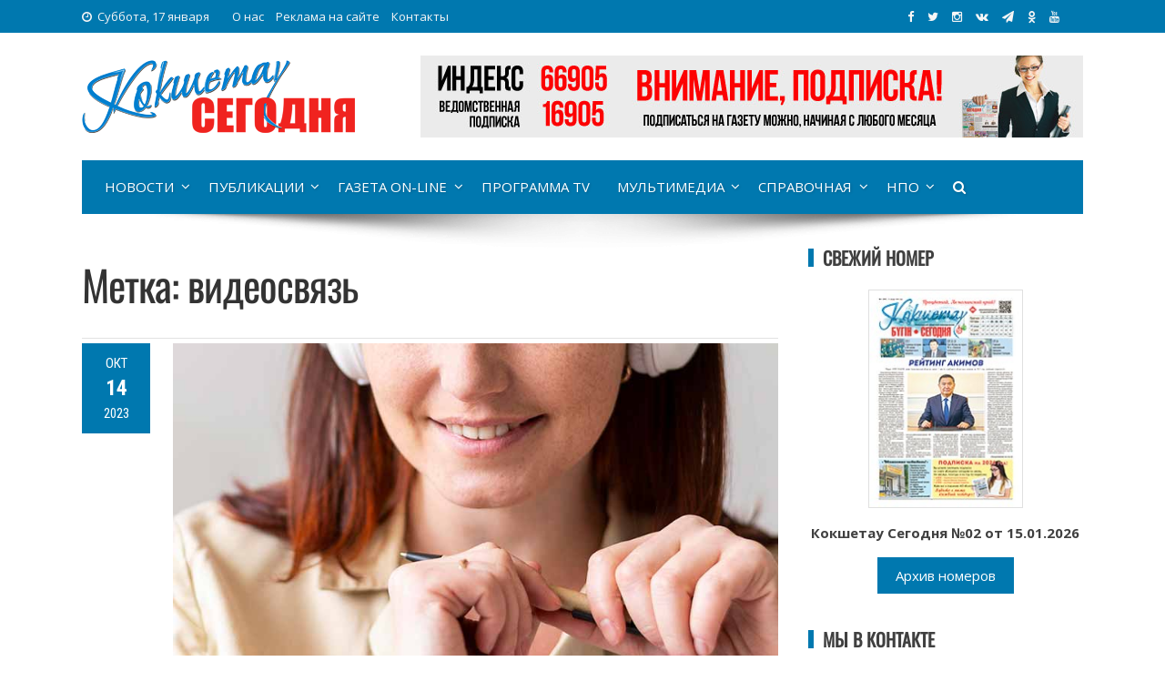

--- FILE ---
content_type: text/html; charset=UTF-8
request_url: https://kokshetoday.kz/tag/videosvyaz/
body_size: 16318
content:
<!DOCTYPE html>
<html lang="ru-RU" xmlns:og="https://opengraphprotocol.org/schema/" xmlns:fb="https://www.facebook.com/2008/fbml">
<head>
<!-- Google tag (gtag.js) -->
<script async src="https://www.googletagmanager.com/gtag/js?id=G-M2S4KDQM50"></script>
<script>
  window.dataLayer = window.dataLayer || [];
  function gtag(){dataLayer.push(arguments);}
  gtag('js', new Date());

  gtag('config', 'G-M2S4KDQM50');
</script>
<meta charset="UTF-8">
<meta name="viewport" content="width=device-width, initial-scale=1">
<link rel="profile" href="https://gmpg.org/xfn/11">
<link rel="pingback" href="https://kokshetoday.kz/xmlrpc.php">
	
<meta name="description" content="Контакт-центр комитета госдоходов с 16 октября запускает консультации для налогоплательщиков по видеосвязи, передает корреспондент Kazpravda.kz со ссылкой " /><meta name="keywords" content="QR-код, Salyqbot, Видеозвонок, видеосвязь, КГД, Консультация, Население, Портал, Проект, услуги" />
<link rel='stylesheet' id='viral-style-css'  href='https://kokshetoday.kz/wp-content/themes/viral/style-ks.css?ver=4.8.5' type='text/css' media='all' />

<title>видеосвязь &#8212; Кокшетау Сегодня</title>
<meta name='robots' content='max-image-preview:large' />
<link rel='dns-prefetch' href='//akmolinform.kz' />
<link rel='dns-prefetch' href='//fonts.googleapis.com' />
<link rel="alternate" type="application/rss+xml" title="Кокшетау Сегодня &raquo; Лента" href="https://kokshetoday.kz/feed/" />
<link rel="alternate" type="application/rss+xml" title="Кокшетау Сегодня &raquo; Лента комментариев" href="https://kokshetoday.kz/comments/feed/" />
<link rel="alternate" type="application/rss+xml" title="Кокшетау Сегодня &raquo; Лента метки видеосвязь" href="https://kokshetoday.kz/tag/videosvyaz/feed/" />
<style id='wp-img-auto-sizes-contain-inline-css' type='text/css'>
img:is([sizes=auto i],[sizes^="auto," i]){contain-intrinsic-size:3000px 1500px}
/*# sourceURL=wp-img-auto-sizes-contain-inline-css */
</style>
<style id='wp-emoji-styles-inline-css' type='text/css'>

	img.wp-smiley, img.emoji {
		display: inline !important;
		border: none !important;
		box-shadow: none !important;
		height: 1em !important;
		width: 1em !important;
		margin: 0 0.07em !important;
		vertical-align: -0.1em !important;
		background: none !important;
		padding: 0 !important;
	}
/*# sourceURL=wp-emoji-styles-inline-css */
</style>
<style id='wp-block-library-inline-css' type='text/css'>
:root{--wp-block-synced-color:#7a00df;--wp-block-synced-color--rgb:122,0,223;--wp-bound-block-color:var(--wp-block-synced-color);--wp-editor-canvas-background:#ddd;--wp-admin-theme-color:#007cba;--wp-admin-theme-color--rgb:0,124,186;--wp-admin-theme-color-darker-10:#006ba1;--wp-admin-theme-color-darker-10--rgb:0,107,160.5;--wp-admin-theme-color-darker-20:#005a87;--wp-admin-theme-color-darker-20--rgb:0,90,135;--wp-admin-border-width-focus:2px}@media (min-resolution:192dpi){:root{--wp-admin-border-width-focus:1.5px}}.wp-element-button{cursor:pointer}:root .has-very-light-gray-background-color{background-color:#eee}:root .has-very-dark-gray-background-color{background-color:#313131}:root .has-very-light-gray-color{color:#eee}:root .has-very-dark-gray-color{color:#313131}:root .has-vivid-green-cyan-to-vivid-cyan-blue-gradient-background{background:linear-gradient(135deg,#00d084,#0693e3)}:root .has-purple-crush-gradient-background{background:linear-gradient(135deg,#34e2e4,#4721fb 50%,#ab1dfe)}:root .has-hazy-dawn-gradient-background{background:linear-gradient(135deg,#faaca8,#dad0ec)}:root .has-subdued-olive-gradient-background{background:linear-gradient(135deg,#fafae1,#67a671)}:root .has-atomic-cream-gradient-background{background:linear-gradient(135deg,#fdd79a,#004a59)}:root .has-nightshade-gradient-background{background:linear-gradient(135deg,#330968,#31cdcf)}:root .has-midnight-gradient-background{background:linear-gradient(135deg,#020381,#2874fc)}:root{--wp--preset--font-size--normal:16px;--wp--preset--font-size--huge:42px}.has-regular-font-size{font-size:1em}.has-larger-font-size{font-size:2.625em}.has-normal-font-size{font-size:var(--wp--preset--font-size--normal)}.has-huge-font-size{font-size:var(--wp--preset--font-size--huge)}.has-text-align-center{text-align:center}.has-text-align-left{text-align:left}.has-text-align-right{text-align:right}.has-fit-text{white-space:nowrap!important}#end-resizable-editor-section{display:none}.aligncenter{clear:both}.items-justified-left{justify-content:flex-start}.items-justified-center{justify-content:center}.items-justified-right{justify-content:flex-end}.items-justified-space-between{justify-content:space-between}.screen-reader-text{border:0;clip-path:inset(50%);height:1px;margin:-1px;overflow:hidden;padding:0;position:absolute;width:1px;word-wrap:normal!important}.screen-reader-text:focus{background-color:#ddd;clip-path:none;color:#444;display:block;font-size:1em;height:auto;left:5px;line-height:normal;padding:15px 23px 14px;text-decoration:none;top:5px;width:auto;z-index:100000}html :where(.has-border-color){border-style:solid}html :where([style*=border-top-color]){border-top-style:solid}html :where([style*=border-right-color]){border-right-style:solid}html :where([style*=border-bottom-color]){border-bottom-style:solid}html :where([style*=border-left-color]){border-left-style:solid}html :where([style*=border-width]){border-style:solid}html :where([style*=border-top-width]){border-top-style:solid}html :where([style*=border-right-width]){border-right-style:solid}html :where([style*=border-bottom-width]){border-bottom-style:solid}html :where([style*=border-left-width]){border-left-style:solid}html :where(img[class*=wp-image-]){height:auto;max-width:100%}:where(figure){margin:0 0 1em}html :where(.is-position-sticky){--wp-admin--admin-bar--position-offset:var(--wp-admin--admin-bar--height,0px)}@media screen and (max-width:600px){html :where(.is-position-sticky){--wp-admin--admin-bar--position-offset:0px}}

/*# sourceURL=wp-block-library-inline-css */
</style><style id='global-styles-inline-css' type='text/css'>
:root{--wp--preset--aspect-ratio--square: 1;--wp--preset--aspect-ratio--4-3: 4/3;--wp--preset--aspect-ratio--3-4: 3/4;--wp--preset--aspect-ratio--3-2: 3/2;--wp--preset--aspect-ratio--2-3: 2/3;--wp--preset--aspect-ratio--16-9: 16/9;--wp--preset--aspect-ratio--9-16: 9/16;--wp--preset--color--black: #000000;--wp--preset--color--cyan-bluish-gray: #abb8c3;--wp--preset--color--white: #ffffff;--wp--preset--color--pale-pink: #f78da7;--wp--preset--color--vivid-red: #cf2e2e;--wp--preset--color--luminous-vivid-orange: #ff6900;--wp--preset--color--luminous-vivid-amber: #fcb900;--wp--preset--color--light-green-cyan: #7bdcb5;--wp--preset--color--vivid-green-cyan: #00d084;--wp--preset--color--pale-cyan-blue: #8ed1fc;--wp--preset--color--vivid-cyan-blue: #0693e3;--wp--preset--color--vivid-purple: #9b51e0;--wp--preset--gradient--vivid-cyan-blue-to-vivid-purple: linear-gradient(135deg,rgb(6,147,227) 0%,rgb(155,81,224) 100%);--wp--preset--gradient--light-green-cyan-to-vivid-green-cyan: linear-gradient(135deg,rgb(122,220,180) 0%,rgb(0,208,130) 100%);--wp--preset--gradient--luminous-vivid-amber-to-luminous-vivid-orange: linear-gradient(135deg,rgb(252,185,0) 0%,rgb(255,105,0) 100%);--wp--preset--gradient--luminous-vivid-orange-to-vivid-red: linear-gradient(135deg,rgb(255,105,0) 0%,rgb(207,46,46) 100%);--wp--preset--gradient--very-light-gray-to-cyan-bluish-gray: linear-gradient(135deg,rgb(238,238,238) 0%,rgb(169,184,195) 100%);--wp--preset--gradient--cool-to-warm-spectrum: linear-gradient(135deg,rgb(74,234,220) 0%,rgb(151,120,209) 20%,rgb(207,42,186) 40%,rgb(238,44,130) 60%,rgb(251,105,98) 80%,rgb(254,248,76) 100%);--wp--preset--gradient--blush-light-purple: linear-gradient(135deg,rgb(255,206,236) 0%,rgb(152,150,240) 100%);--wp--preset--gradient--blush-bordeaux: linear-gradient(135deg,rgb(254,205,165) 0%,rgb(254,45,45) 50%,rgb(107,0,62) 100%);--wp--preset--gradient--luminous-dusk: linear-gradient(135deg,rgb(255,203,112) 0%,rgb(199,81,192) 50%,rgb(65,88,208) 100%);--wp--preset--gradient--pale-ocean: linear-gradient(135deg,rgb(255,245,203) 0%,rgb(182,227,212) 50%,rgb(51,167,181) 100%);--wp--preset--gradient--electric-grass: linear-gradient(135deg,rgb(202,248,128) 0%,rgb(113,206,126) 100%);--wp--preset--gradient--midnight: linear-gradient(135deg,rgb(2,3,129) 0%,rgb(40,116,252) 100%);--wp--preset--font-size--small: 13px;--wp--preset--font-size--medium: 20px;--wp--preset--font-size--large: 36px;--wp--preset--font-size--x-large: 42px;--wp--preset--spacing--20: 0.44rem;--wp--preset--spacing--30: 0.67rem;--wp--preset--spacing--40: 1rem;--wp--preset--spacing--50: 1.5rem;--wp--preset--spacing--60: 2.25rem;--wp--preset--spacing--70: 3.38rem;--wp--preset--spacing--80: 5.06rem;--wp--preset--shadow--natural: 6px 6px 9px rgba(0, 0, 0, 0.2);--wp--preset--shadow--deep: 12px 12px 50px rgba(0, 0, 0, 0.4);--wp--preset--shadow--sharp: 6px 6px 0px rgba(0, 0, 0, 0.2);--wp--preset--shadow--outlined: 6px 6px 0px -3px rgb(255, 255, 255), 6px 6px rgb(0, 0, 0);--wp--preset--shadow--crisp: 6px 6px 0px rgb(0, 0, 0);}:where(.is-layout-flex){gap: 0.5em;}:where(.is-layout-grid){gap: 0.5em;}body .is-layout-flex{display: flex;}.is-layout-flex{flex-wrap: wrap;align-items: center;}.is-layout-flex > :is(*, div){margin: 0;}body .is-layout-grid{display: grid;}.is-layout-grid > :is(*, div){margin: 0;}:where(.wp-block-columns.is-layout-flex){gap: 2em;}:where(.wp-block-columns.is-layout-grid){gap: 2em;}:where(.wp-block-post-template.is-layout-flex){gap: 1.25em;}:where(.wp-block-post-template.is-layout-grid){gap: 1.25em;}.has-black-color{color: var(--wp--preset--color--black) !important;}.has-cyan-bluish-gray-color{color: var(--wp--preset--color--cyan-bluish-gray) !important;}.has-white-color{color: var(--wp--preset--color--white) !important;}.has-pale-pink-color{color: var(--wp--preset--color--pale-pink) !important;}.has-vivid-red-color{color: var(--wp--preset--color--vivid-red) !important;}.has-luminous-vivid-orange-color{color: var(--wp--preset--color--luminous-vivid-orange) !important;}.has-luminous-vivid-amber-color{color: var(--wp--preset--color--luminous-vivid-amber) !important;}.has-light-green-cyan-color{color: var(--wp--preset--color--light-green-cyan) !important;}.has-vivid-green-cyan-color{color: var(--wp--preset--color--vivid-green-cyan) !important;}.has-pale-cyan-blue-color{color: var(--wp--preset--color--pale-cyan-blue) !important;}.has-vivid-cyan-blue-color{color: var(--wp--preset--color--vivid-cyan-blue) !important;}.has-vivid-purple-color{color: var(--wp--preset--color--vivid-purple) !important;}.has-black-background-color{background-color: var(--wp--preset--color--black) !important;}.has-cyan-bluish-gray-background-color{background-color: var(--wp--preset--color--cyan-bluish-gray) !important;}.has-white-background-color{background-color: var(--wp--preset--color--white) !important;}.has-pale-pink-background-color{background-color: var(--wp--preset--color--pale-pink) !important;}.has-vivid-red-background-color{background-color: var(--wp--preset--color--vivid-red) !important;}.has-luminous-vivid-orange-background-color{background-color: var(--wp--preset--color--luminous-vivid-orange) !important;}.has-luminous-vivid-amber-background-color{background-color: var(--wp--preset--color--luminous-vivid-amber) !important;}.has-light-green-cyan-background-color{background-color: var(--wp--preset--color--light-green-cyan) !important;}.has-vivid-green-cyan-background-color{background-color: var(--wp--preset--color--vivid-green-cyan) !important;}.has-pale-cyan-blue-background-color{background-color: var(--wp--preset--color--pale-cyan-blue) !important;}.has-vivid-cyan-blue-background-color{background-color: var(--wp--preset--color--vivid-cyan-blue) !important;}.has-vivid-purple-background-color{background-color: var(--wp--preset--color--vivid-purple) !important;}.has-black-border-color{border-color: var(--wp--preset--color--black) !important;}.has-cyan-bluish-gray-border-color{border-color: var(--wp--preset--color--cyan-bluish-gray) !important;}.has-white-border-color{border-color: var(--wp--preset--color--white) !important;}.has-pale-pink-border-color{border-color: var(--wp--preset--color--pale-pink) !important;}.has-vivid-red-border-color{border-color: var(--wp--preset--color--vivid-red) !important;}.has-luminous-vivid-orange-border-color{border-color: var(--wp--preset--color--luminous-vivid-orange) !important;}.has-luminous-vivid-amber-border-color{border-color: var(--wp--preset--color--luminous-vivid-amber) !important;}.has-light-green-cyan-border-color{border-color: var(--wp--preset--color--light-green-cyan) !important;}.has-vivid-green-cyan-border-color{border-color: var(--wp--preset--color--vivid-green-cyan) !important;}.has-pale-cyan-blue-border-color{border-color: var(--wp--preset--color--pale-cyan-blue) !important;}.has-vivid-cyan-blue-border-color{border-color: var(--wp--preset--color--vivid-cyan-blue) !important;}.has-vivid-purple-border-color{border-color: var(--wp--preset--color--vivid-purple) !important;}.has-vivid-cyan-blue-to-vivid-purple-gradient-background{background: var(--wp--preset--gradient--vivid-cyan-blue-to-vivid-purple) !important;}.has-light-green-cyan-to-vivid-green-cyan-gradient-background{background: var(--wp--preset--gradient--light-green-cyan-to-vivid-green-cyan) !important;}.has-luminous-vivid-amber-to-luminous-vivid-orange-gradient-background{background: var(--wp--preset--gradient--luminous-vivid-amber-to-luminous-vivid-orange) !important;}.has-luminous-vivid-orange-to-vivid-red-gradient-background{background: var(--wp--preset--gradient--luminous-vivid-orange-to-vivid-red) !important;}.has-very-light-gray-to-cyan-bluish-gray-gradient-background{background: var(--wp--preset--gradient--very-light-gray-to-cyan-bluish-gray) !important;}.has-cool-to-warm-spectrum-gradient-background{background: var(--wp--preset--gradient--cool-to-warm-spectrum) !important;}.has-blush-light-purple-gradient-background{background: var(--wp--preset--gradient--blush-light-purple) !important;}.has-blush-bordeaux-gradient-background{background: var(--wp--preset--gradient--blush-bordeaux) !important;}.has-luminous-dusk-gradient-background{background: var(--wp--preset--gradient--luminous-dusk) !important;}.has-pale-ocean-gradient-background{background: var(--wp--preset--gradient--pale-ocean) !important;}.has-electric-grass-gradient-background{background: var(--wp--preset--gradient--electric-grass) !important;}.has-midnight-gradient-background{background: var(--wp--preset--gradient--midnight) !important;}.has-small-font-size{font-size: var(--wp--preset--font-size--small) !important;}.has-medium-font-size{font-size: var(--wp--preset--font-size--medium) !important;}.has-large-font-size{font-size: var(--wp--preset--font-size--large) !important;}.has-x-large-font-size{font-size: var(--wp--preset--font-size--x-large) !important;}
/*# sourceURL=global-styles-inline-css */
</style>

<style id='classic-theme-styles-inline-css' type='text/css'>
/*! This file is auto-generated */
.wp-block-button__link{color:#fff;background-color:#32373c;border-radius:9999px;box-shadow:none;text-decoration:none;padding:calc(.667em + 2px) calc(1.333em + 2px);font-size:1.125em}.wp-block-file__button{background:#32373c;color:#fff;text-decoration:none}
/*# sourceURL=/wp-includes/css/classic-themes.min.css */
</style>
<link rel='stylesheet' id='contact-form-7-css' href='https://akmolinform.kz/wp-content/plugins/contact-form-7/includes/css/styles.css?ver=6.1.4' type='text/css' media='all' />
<link rel='stylesheet' id='fancybox-for-wp-css' href='https://akmolinform.kz/wp-content/plugins/fancybox-for-wordpress/assets/css/fancybox.css?ver=1.3.4' type='text/css' media='all' />
<link rel='stylesheet' id='fvp-frontend-css' href='https://akmolinform.kz/wp-content/plugins/featured-video-plus/styles/frontend.css?ver=2.3.3' type='text/css' media='all' />
<link rel='stylesheet' id='wp-postratings-css' href='https://akmolinform.kz/wp-content/plugins/wp-postratings/css/postratings-css.css?ver=1.91.2' type='text/css' media='all' />
<link rel='stylesheet' id='viral-fonts-css' href='//fonts.googleapis.com/css?family=Roboto+Condensed:300italic,400italic,700italic,400,300,700|Roboto:300,400,400i,500,700&#038;subset=latin,latin-ext' type='text/css' media='all' />
<link rel='stylesheet' id='font-awesome-css' href='https://akmolinform.kz/wp-content/themes/viral/css/font-awesome.css?ver=4.6.2' type='text/css' media='all' />
<link rel='stylesheet' id='owl-carousel-css' href='https://akmolinform.kz/wp-content/themes/viral/css/owl.carousel.css?ver=4.6.2' type='text/css' media='all' />
<link rel='stylesheet' id='viral-style-css' href='https://akmolinform.kz/wp-content/themes/viral/style.css?ver=6.9' type='text/css' media='all' />
<script type="text/javascript" src="https://kokshetoday.kz/wp-includes/js/jquery/jquery.min.js?ver=3.7.1" id="jquery-core-js"></script>
<script type="text/javascript" src="https://kokshetoday.kz/wp-includes/js/jquery/jquery-migrate.min.js?ver=3.4.1" id="jquery-migrate-js"></script>
<script type="text/javascript" src="https://akmolinform.kz/wp-content/plugins/fancybox-for-wordpress/assets/js/purify.min.js?ver=1.3.4" id="purify-js"></script>
<script type="text/javascript" src="https://akmolinform.kz/wp-content/plugins/fancybox-for-wordpress/assets/js/jquery.fancybox.js?ver=1.3.4" id="fancybox-for-wp-js"></script>
<script type="text/javascript" src="https://akmolinform.kz/wp-content/plugins/featured-video-plus/js/jquery.fitvids.min.js?ver=master-2015-08" id="jquery.fitvids-js"></script>
<script type="text/javascript" id="fvp-frontend-js-extra">
/* <![CDATA[ */
var fvpdata = {"ajaxurl":"https://kokshetoday.kz/wp-admin/admin-ajax.php","nonce":"3924e43076","fitvids":"1","dynamic":"","overlay":"","opacity":"0.75","color":"b","width":"640"};
//# sourceURL=fvp-frontend-js-extra
/* ]]> */
</script>
<script type="text/javascript" src="https://akmolinform.kz/wp-content/plugins/featured-video-plus/js/frontend.min.js?ver=2.3.3" id="fvp-frontend-js"></script>
<link rel="https://api.w.org/" href="https://kokshetoday.kz/wp-json/" /><link rel="alternate" title="JSON" type="application/json" href="https://kokshetoday.kz/wp-json/wp/v2/tags/6564" /><link rel="EditURI" type="application/rsd+xml" title="RSD" href="https://kokshetoday.kz/xmlrpc.php?rsd" />
<meta name="generator" content="WordPress 6.9" />

<!-- Fancybox for WordPress v3.3.7 -->
<style type="text/css">
	.fancybox-slide--image .fancybox-content{background-color: #FFFFFF}div.fancybox-caption{display:none !important;}
	
	img.fancybox-image{border-width:10px;border-color:#FFFFFF;border-style:solid;}
	div.fancybox-bg{background-color:rgba(102,102,102,0.3);opacity:1 !important;}div.fancybox-content{border-color:#FFFFFF}
	div#fancybox-title{background-color:#FFFFFF}
	div.fancybox-content{background-color:#FFFFFF}
	div#fancybox-title-inside{color:#333333}
	
	
	
	div.fancybox-caption p.caption-title{display:inline-block}
	div.fancybox-caption p.caption-title{font-size:14px}
	div.fancybox-caption p.caption-title{color:#333333}
	div.fancybox-caption {color:#333333}div.fancybox-caption p.caption-title {background:#fff; width:auto;padding:10px 30px;}div.fancybox-content p.caption-title{color:#333333;margin: 0;padding: 5px 0;}body.fancybox-active .fancybox-container .fancybox-stage .fancybox-content .fancybox-close-small{display:block;}
</style><script type="text/javascript">
	jQuery(function () {

		var mobileOnly = false;
		
		if (mobileOnly) {
			return;
		}

		jQuery.fn.getTitle = function () { // Copy the title of every IMG tag and add it to its parent A so that fancybox can show titles
			var arr = jQuery("a[data-fancybox]");jQuery.each(arr, function() {var title = jQuery(this).children("img").attr("title") || '';var figCaptionHtml = jQuery(this).next("figcaption").html() || '';var processedCaption = figCaptionHtml;if (figCaptionHtml.length && typeof DOMPurify === 'function') {processedCaption = DOMPurify.sanitize(figCaptionHtml, {USE_PROFILES: {html: true}});} else if (figCaptionHtml.length) {processedCaption = jQuery("<div>").text(figCaptionHtml).html();}var newTitle = title;if (processedCaption.length) {newTitle = title.length ? title + " " + processedCaption : processedCaption;}if (newTitle.length) {jQuery(this).attr("title", newTitle);}});		}

		// Supported file extensions

				var thumbnails = jQuery("a:has(img)").not(".nolightbox").not('.envira-gallery-link').not('.ngg-simplelightbox').filter(function () {
			return /\.(jpe?g|png|gif|mp4|webp|bmp|pdf)(\?[^/]*)*$/i.test(jQuery(this).attr('href'))
		});
		

		// Add data-type iframe for links that are not images or videos.
		var iframeLinks = jQuery('.fancyboxforwp').filter(function () {
			return !/\.(jpe?g|png|gif|mp4|webp|bmp|pdf)(\?[^/]*)*$/i.test(jQuery(this).attr('href'))
		}).filter(function () {
			return !/vimeo|youtube/i.test(jQuery(this).attr('href'))
		});
		iframeLinks.attr({"data-type": "iframe"}).getTitle();

				// Gallery All
		thumbnails.addClass("fancyboxforwp").attr("data-fancybox", "gallery").getTitle();
		iframeLinks.attr({"data-fancybox": "gallery"}).getTitle();

		// Gallery type NONE
		
		// Call fancybox and apply it on any link with a rel atribute that starts with "fancybox", with the options set on the admin panel
		jQuery("a.fancyboxforwp").fancyboxforwp({
			loop: false,
			smallBtn: true,
			zoomOpacity: "auto",
			animationEffect: "fade",
			animationDuration: 500,
			transitionEffect: "fade",
			transitionDuration: "300",
			overlayShow: true,
			overlayOpacity: "0.3",
			titleShow: true,
			titlePosition: "inside",
			keyboard: true,
			showCloseButton: true,
			arrows: true,
			clickContent:false,
			clickSlide: "close",
			mobile: {
				clickContent: function (current, event) {
					return current.type === "image" ? "toggleControls" : false;
				},
				clickSlide: function (current, event) {
					return current.type === "image" ? "close" : "close";
				},
			},
			wheel: false,
			toolbar: true,
			preventCaptionOverlap: true,
			onInit: function() { },			onDeactivate
	: function() { },		beforeClose: function() { },			afterShow: function(instance) { jQuery( ".fancybox-image" ).on("click", function( ){ ( instance.isScaledDown() ) ? instance.scaleToActual() : instance.scaleToFit() }) },				afterClose: function() { },					caption : function( instance, item ) {var title = "";if("undefined" != typeof jQuery(this).context ){var title = jQuery(this).context.title;} else { var title = ("undefined" != typeof jQuery(this).attr("title")) ? jQuery(this).attr("title") : false;}var caption = jQuery(this).data('caption') || '';if ( item.type === 'image' && title.length ) {caption = (caption.length ? caption + '<br />' : '') + '<p class="caption-title">'+jQuery("<div>").text(title).html()+'</p>' ;}if (typeof DOMPurify === "function" && caption.length) { return DOMPurify.sanitize(caption, {USE_PROFILES: {html: true}}); } else { return jQuery("<div>").text(caption).html(); }},
		afterLoad : function( instance, current ) {var captionContent = current.opts.caption || '';var sanitizedCaptionString = '';if (typeof DOMPurify === 'function' && captionContent.length) {sanitizedCaptionString = DOMPurify.sanitize(captionContent, {USE_PROFILES: {html: true}});} else if (captionContent.length) { sanitizedCaptionString = jQuery("<div>").text(captionContent).html();}if (sanitizedCaptionString.length) { current.$content.append(jQuery('<div class=\"fancybox-custom-caption inside-caption\" style=\" position: absolute;left:0;right:0;color:#000;margin:0 auto;bottom:0;text-align:center;background-color:#FFFFFF \"></div>').html(sanitizedCaptionString)); }},
			})
		;

			})
</script>
<!-- END Fancybox for WordPress -->
<noscript><style id="rocket-lazyload-nojs-css">.rll-youtube-player, [data-lazy-src]{display:none !important;}</style></noscript>
<link rel="icon" href="https://kokshetoday.kz/ico/ksico-32x32.png" sizes="32x32" />
<link rel="icon" href="https://kokshetoday.kz/ico/ksico-192x192.png" sizes="192x192" />
<link rel="apple-touch-icon-precomposed" href="https://kokshetoday.kz/ico/ksico-180x180.png" />
<meta name="msapplication-TileImage" content="https://kokshetoday.kz/ico/ksico-270x270.png" />

<link href="https://fonts.googleapis.com/css?family=Open+Sans:300,300i,400,400i,600,600i,700,700i,800,800i&amp;subset=cyrillic" rel="stylesheet">
<link href="https://fonts.googleapis.com/css?family=Poiret+One&amp;subset=cyrillic,latin-ext" rel="stylesheet" > 
<link href="https://fonts.googleapis.com/css?family=Neucha&amp;subset=cyrillic" rel="stylesheet"> 
<link href="https://fonts.googleapis.com/css?family=Roboto+Slab:100,300,400,700&amp;subset=cyrillic,cyrillic-ext,latin-ext" rel="stylesheet"> 
<link href="https://fonts.googleapis.com/css?family=Rubik+One&amp;subset=cyrillic" rel="stylesheet">
<link href="https://fonts.googleapis.com/css?family=Cormorant+Infant:300,300i,400,400i,500,500i,600,600i,700,700i&amp;subset=cyrillic" rel="stylesheet">
<link href="https://fonts.googleapis.com/css?family=Comfortaa:300,400,700&amp;subset=cyrillic" rel="stylesheet"> 
<link href="https://fonts.googleapis.com/css?family=Open+Sans+Condensed:300,300i,700&amp;subset=cyrillic" rel="stylesheet">
<link href="https://fonts.googleapis.com/css?family=Lobster&amp;subset=cyrillic" rel="stylesheet"> 
<link rel="stylesheet" href="https://maxcdn.bootstrapcdn.com/font-awesome/4.5.0/css/font-awesome.min.css">

<!-- Yandex.Metrika counter -->
<script type="text/javascript" >
    (function (d, w, c) {
        (w[c] = w[c] || []).push(function() {
            try {
                w.yaCounter48292019 = new Ya.Metrika({
                    id:48292019,
                    clickmap:true,
                    trackLinks:true,
                    accurateTrackBounce:true,
                    webvisor:true
                });
            } catch(e) { }
        });

        var n = d.getElementsByTagName("script")[0],
            s = d.createElement("script"),
            f = function () { n.parentNode.insertBefore(s, n); };
        s.type = "text/javascript";
        s.async = true;
        s.src = "https://mc.yandex.ru/metrika/watch.js";

        if (w.opera == "[object Opera]") {
            d.addEventListener("DOMContentLoaded", f, false);
        } else { f(); }
    })(document, window, "yandex_metrika_callbacks");
</script>
<noscript><div><img src="https://mc.yandex.ru/watch/48292019" style="position:absolute; left:-9999px;" alt="" /></div></noscript>
<!-- /Yandex.Metrika counter -->

<link rel="stylesheet" href="https://akmolinform.kz/wp-content/themes/viral/leaflet/leaflet.css" />
<script src="https://akmolinform.kz/wp-content/themes/viral/leaflet/leaflet.js"></script>
	
</head>

<body class="archive tag tag-videosvyaz tag-6564 wp-theme-viral group-blog">
	<div class="traur"><a href="https://www.inform.kz/ru/29-oktyabrya-obyavlen-dnem-obshenatsionalnogo-traura-fd5333" target="_blank" rel="nofollow">29 октября 2023 года - День общенационального траура в Республике Казахстан</a></div>
<div id="fb-root"></div>
<script>(function(d, s, id) {
  var js, fjs = d.getElementsByTagName(s)[0];
  if (d.getElementById(id)) return;
  js = d.createElement(s); js.id = id;
  js.src = 'https://connect.facebook.net/ru_RU/sdk.js#xfbml=1&version=v2.12&appId=409269385929726&autoLogAppEvents=1';
  fjs.parentNode.insertBefore(js, fjs);
}(document, 'script', 'facebook-jssdk'));</script>
<div id="vl-page">
	<header id="vl-masthead" class="vl-site-header">
		<div class="vl-top-header">
			<div class="vl-container clearfix">
				<div class="vl-top-left-header">
					<span><i class="fa fa-clock-o" aria-hidden="true"></i>Суббота, 17 января</span><div class="vl-menu"><ul id="menu-topmenyu-ai" class="vl-clearfix"><li id="menu-item-301" class="menu-item menu-item-type-post_type menu-item-object-page menu-item-301"><a href="https://kokshetoday.kz/main/about/">О нас</a></li>
<li id="menu-item-300" class="menu-item menu-item-type-post_type menu-item-object-page menu-item-300"><a href="https://kokshetoday.kz/main/advertising/">Реклама на сайте</a></li>
<li id="menu-item-271" class="menu-item menu-item-type-custom menu-item-object-custom menu-item-271"><a href="#contacts">Контакты</a></li>
</ul></div>				</div>
	
				<div class="vl-top-right-header">
<a class="vl-facebook" href="https://www.facebook.com/pg/kokshetoday/" target="_blank" title="Мы в Facebook"><i class="fa fa-facebook"></i></a>
<a class="vl-twitter" href="https://twitter.com/kokshetoday" target="_blank" title="Мы в Twitter"><i class="fa fa-twitter"></i></a>
<a class="vl-instagram" href="https://www.instagram.com/kokshetoday/" target="_blank" title="Мы в Instagram"><i class="fa fa-instagram"></i></a>
<a class="vl-vk" href="https://vk.com/kokshetoday" target="_blank" title="Мы Вконтакте"><i class="fa fa-vk"></i></a>
<a class="vl-tg" href="https://t.me/joinchat/AAAAAFAEGaWhkXwHv1WSHg" target="_blank" title="Мы в Telegram"><i class="fa fa-tg"></i></a>
<a class="vl-ok" href="https://ok.ru/group/53743104950414/" target="_blank" title="Мы в Одноклассниках"><i class="fa fa-ok"></i></a>
<a class="vl-youtube" href="https://www.youtube.com/channel/UCpXxpE-pmJjlfOoInw6x_8w?sub_confirmation=1" target="_blank" title="Мы на YouTube"><i class="fa fa-youtube"></i></a>
<div id="google_translate_element" style="float: left; margin-right: 20px;"></div>
				</div>
			</div>
		</div>

		<div class="vl-header">
			<div class="vl-container clearfix">
				<div id="vl-site-branding">
<a href='https://kokshetoday.kz/' title='Кокшетау Сегодня &mdash; Акмолинский новостной портал'><img src="https://akmolinform.kz/wp-content/themes/viral/img/ks-logo.png"></a>
				</div><!-- .site-branding -->

				 
				<div class="vl-header-ads">
					<aside id="custom_html-25" class="widget_text widget widget_custom_html"><div class="textwidget custom-html-widget"><img alt="Реклама" src="https://kokshetoday.kz/banners/podpiska.jpg">
<!--  nayryz2024.jpg --></div></aside>				</div>
							</div>
		</div>

		<nav id="vl-site-navigation" class="vl-main-navigation">
		<div class="vl-toggle-menu"><span></span></div>
		<div class="vl-menu vl-clearfix"> 
			<ul id="menu-menyu-ks" class="vl-clearfix"><li id="menu-item-207" class="menu-item menu-item-type-taxonomy menu-item-object-category menu-item-has-children menu-item-207"><a href="https://kokshetoday.kz/category/news/">Новости</a>
<ul class="sub-menu">
	<li id="menu-item-212" class="menu-item menu-item-type-taxonomy menu-item-object-category menu-item-212"><a href="https://kokshetoday.kz/category/news/kokshe-news/">Новости Кокшетау</a></li>
	<li id="menu-item-210" class="menu-item menu-item-type-taxonomy menu-item-object-category menu-item-210"><a href="https://kokshetoday.kz/category/news/akmol-news/">Новости Акмолинской области</a></li>
	<li id="menu-item-211" class="menu-item menu-item-type-taxonomy menu-item-object-category menu-item-211"><a href="https://kokshetoday.kz/category/news/kz-news/">Новости Казахстана</a></li>
	<li id="menu-item-213" class="menu-item menu-item-type-taxonomy menu-item-object-category menu-item-213"><a href="https://kokshetoday.kz/category/news/sport/">Новости спорта</a></li>
	<li id="menu-item-209" class="menu-item menu-item-type-taxonomy menu-item-object-category menu-item-209"><a href="https://kokshetoday.kz/category/news/crime/">Криминал и происшествия</a></li>
</ul>
</li>
<li id="menu-item-214" class="menu-item menu-item-type-taxonomy menu-item-object-category menu-item-has-children menu-item-214"><a href="https://kokshetoday.kz/category/publication/">Публикации</a>
<ul class="sub-menu">
	<li id="menu-item-219" class="menu-item menu-item-type-taxonomy menu-item-object-category menu-item-219"><a href="https://kokshetoday.kz/category/publication/society/">Общество</a></li>
	<li id="menu-item-221" class="menu-item menu-item-type-taxonomy menu-item-object-category menu-item-221"><a href="https://kokshetoday.kz/category/publication/letter/">Письмо в редакцию</a></li>
	<li id="menu-item-222" class="menu-item menu-item-type-taxonomy menu-item-object-category menu-item-222"><a href="https://kokshetoday.kz/category/publication/art/">Культура</a></li>
	<li id="menu-item-216" class="menu-item menu-item-type-taxonomy menu-item-object-category menu-item-216"><a href="https://kokshetoday.kz/category/publication/history/">Это наша история</a></li>
	<li id="menu-item-220" class="menu-item menu-item-type-taxonomy menu-item-object-category menu-item-220"><a href="https://kokshetoday.kz/category/publication/family/">Дом, Семья, Дети</a></li>
	<li id="menu-item-29488" class="menu-item menu-item-type-taxonomy menu-item-object-category menu-item-29488"><a href="https://kokshetoday.kz/category/publication/science/">Наука, технологии, образование</a></li>
	<li id="menu-item-217" class="menu-item menu-item-type-taxonomy menu-item-object-category menu-item-217"><a href="https://kokshetoday.kz/category/publication/health/">Медицина и здоровье</a></li>
	<li id="menu-item-550" class="menu-item menu-item-type-taxonomy menu-item-object-category menu-item-550"><a href="https://kokshetoday.kz/category/publication/garden/">Сад и огород</a></li>
	<li id="menu-item-218" class="menu-item menu-item-type-taxonomy menu-item-object-category menu-item-218"><a href="https://kokshetoday.kz/category/publication/mystic/">Мистика и тайны</a></li>
	<li id="menu-item-228" class="menu-item menu-item-type-taxonomy menu-item-object-category menu-item-228"><a href="https://kokshetoday.kz/category/editorial/">Колонка редактора</a></li>
</ul>
</li>
<li id="menu-item-263" class="menu-item menu-item-type-post_type menu-item-object-page menu-item-has-children menu-item-263"><a href="https://kokshetoday.kz/main/gazeta-on-line/">Газета on-line</a>
<ul class="sub-menu">
	<li id="menu-item-309" class="menu-item menu-item-type-post_type menu-item-object-page menu-item-309"><a href="https://kokshetoday.kz/main/archives/">Архив номеров</a></li>
</ul>
</li>
<li id="menu-item-259" class="menu-item menu-item-type-post_type menu-item-object-page menu-item-259"><a href="https://kokshetoday.kz/main/programma-tv/">Программа TV</a></li>
<li id="menu-item-203" class="menu-item menu-item-type-taxonomy menu-item-object-category menu-item-has-children menu-item-203"><a href="https://kokshetoday.kz/category/media/">Мультимедиа</a>
<ul class="sub-menu">
	<li id="menu-item-204" class="menu-item menu-item-type-taxonomy menu-item-object-category menu-item-204"><a href="https://kokshetoday.kz/category/media/video/">Видео</a></li>
	<li id="menu-item-205" class="menu-item menu-item-type-taxonomy menu-item-object-category menu-item-205"><a href="https://kokshetoday.kz/category/media/photoalbum/">Фотоальбом</a></li>
	<li id="menu-item-206" class="menu-item menu-item-type-taxonomy menu-item-object-category menu-item-206"><a href="https://kokshetoday.kz/category/media/photoreport/">Фоторепортаж</a></li>
</ul>
</li>
<li id="menu-item-310" class="menu-item menu-item-type-post_type menu-item-object-page menu-item-has-children menu-item-310"><a href="https://kokshetoday.kz/main/reference/">Справочная</a>
<ul class="sub-menu">
	<li id="menu-item-2276" class="menu-item menu-item-type-taxonomy menu-item-object-category menu-item-2276"><a href="https://kokshetoday.kz/category/inquiry/announcement/">Объявления</a></li>
	<li id="menu-item-311" class="menu-item menu-item-type-post_type menu-item-object-page menu-item-311"><a href="https://kokshetoday.kz/main/poster/">Афиша</a></li>
</ul>
</li>
<li id="menu-item-4511" class="menu-item menu-item-type-post_type menu-item-object-page menu-item-has-children menu-item-4511"><a href="https://kokshetoday.kz/main/npo/">НПО</a>
<ul class="sub-menu">
	<li id="menu-item-6801" class="menu-item menu-item-type-taxonomy menu-item-object-category menu-item-6801"><a href="https://kokshetoday.kz/category/npo/samruknews/">Новости фонда Самрук &#8212; Казына</a></li>
	<li id="menu-item-6800" class="menu-item menu-item-type-taxonomy menu-item-object-category menu-item-6800"><a href="https://kokshetoday.kz/category/npo/contests/">Конкурсы и гранты</a></li>
	<li id="menu-item-4517" class="menu-item menu-item-type-taxonomy menu-item-object-category menu-item-4517"><a href="https://kokshetoday.kz/category/npo/npo-news/">Новости НПО</a></li>
	<li id="menu-item-6802" class="menu-item menu-item-type-taxonomy menu-item-object-category menu-item-6802"><a href="https://kokshetoday.kz/category/npo/reports/">Отчеты о работе НПО</a></li>
	<li id="menu-item-4514" class="menu-item menu-item-type-post_type menu-item-object-page menu-item-4514"><a href="https://kokshetoday.kz/main/npo/public-organizations/">Общественные объединения</a></li>
	<li id="menu-item-4572" class="menu-item menu-item-type-taxonomy menu-item-object-category menu-item-4572"><a href="https://kokshetoday.kz/category/npo/social-entrepreneurship/">Социальное предпринимательство</a></li>
	<li id="menu-item-4513" class="menu-item menu-item-type-post_type menu-item-object-page menu-item-4513"><a href="https://kokshetoday.kz/main/npo/volunteering/">Инициативные группы</a></li>
	<li id="menu-item-4515" class="menu-item menu-item-type-post_type menu-item-object-page menu-item-4515"><a href="https://kokshetoday.kz/main/npo/charitable-foundations/">Благотворительные фонды</a></li>
	<li id="menu-item-4516" class="menu-item menu-item-type-taxonomy menu-item-object-category menu-item-4516"><a href="https://kokshetoday.kz/category/npo/charity/">Благотворительность</a></li>
</ul>
</li>
			
<li id="menu-item-12887" class="menu-item menu-item-type-custom menu-item-object-custom menu-item-home current-menu-ancestor menu-item-has-children menu-item-12887">
	<a class="sf-with-ul headersearch"></a>
	<ul class="sub-menu">
		<li id="menu-item-12888" class="menu-item menu-item-type-custom menu-item-object-custom current-menu-item current_page_item menu-item-home menu-item-12888">
			<form method="get" class="search-form" action="https://kokshetoday.kz/">
				<label for="search-field" class="genericon genericon-search"></label>
				<input value="" placeholder="Поиск" name="s" class="search-field" id="search-field" type="search">
			</form>
		</li>
	</ul>
</li>			
		</ul>
		</div>
		</nav><!-- #vl-site-navigation -->
		<img src="https://akmolinform.kz/wp-content/themes/viral/images/shadow.png">
	</header><!-- #vl-masthead -->

	<div id="vl-content" class="vl-site-content">
<div class="vl-container">
	<div id="primary" class="content-area">
		<header class="vl-main-header">
			<h1>Метка: <span>видеосвязь</span></h1>		</header><!-- .vl-main-header -->

		
			
				
<article id="post-22640" class="vl-archive-post post-22640 post type-post status-publish format-standard has-post-thumbnail hentry category-main category-society category-publication tag-qr-kod tag-salyqbot tag-videozvonok tag-videosvyaz tag-kgd tag-konsultaciya tag-naselenie tag-portal tag-proekt tag-uslugi autor-newautor">
		<div class="entry-meta vl-post-info">
		<span class="entry-date published updated"><span class="vl-month">Окт</span><span class="vl-day">14</span><span class="vl-year">2023</span></span><span class="byline"> by <span class="author vcard"><a class="url fn n" href="https://kokshetoday.kz/author/kassidy/">Екатерина Лукашова</a></span></span>	</div><!-- .entry-meta -->
	
	<div class="vl-post-wrapper">
				<figure class="entry-figure">

<div class="vl-main-header-thumb">
<a href="<?php the_permalink(); ?>"><img src="https://akmolinform.kz/wp-content/uploads/2023/10/5-2-8.jpg" alt="<?php echo esc_attr( get_the_title() ) ?>"></a></div>

		</figure>
		
		<header class="entry-header">
			<h2 class="entry-title"><a href="https://kokshetoday.kz/prokonsultirovatsya-s-nalogovojj-mozhno-budet-po-videosvyazi/" rel="bookmark">Проконсультироваться с налоговой можно будет по видеосвязи</a> </h2>		</header><!-- .entry-header -->

		<div class="entry-content">
			Контакт-центр комитета госдоходов с 16 октября запускает консультации для налогоплательщиков по видеосвязи, передает корреспондент Kazpravda.kz со ссылкой на пресс-службу КГД.

По информации ведомства, цель пилотного проекта – предоставление налогоплательщикам консультационных услуг в более удобном и быстром для восприятия формате.

Для звонка нужно будет кликнуть на специальный QR-код либо на ссылку "Видеозвонок" на портале комитета государственных доходов либо в Salyqbot в Telegram.
Сервис предоставляет возможность направления абонентам текстовых сообщений и необходимых ссылок в ходе видеоконсультации. Режим работы контакт-центра: в будни (понедельник-пятница) – с 9:00 до 18:30
– сообщили в пресс-службе.

		</div><!-- .entry-content -->


		<div class="entry-footer vl-clearfix">
			<a class="vl-read-more" href="https://kokshetoday.kz/prokonsultirovatsya-s-nalogovojj-mozhno-budet-po-videosvyazi/">Читать далее</a>

			<div class="vl-share-buttons"><span>SHARE</span><a title="Share on Facebook" target="_blank" href="https://www.facebook.com/sharer/sharer.php?u=https://kokshetoday.kz/prokonsultirovatsya-s-nalogovojj-mozhno-budet-po-videosvyazi/" target="_blank"><i class="fa fa-facebook" aria-hidden="true"></i></a><a title="Share on Twitter" target="_blank" href="https://twitter.com/intent/tweet?text=Проконсультироваться%20с%20налоговой%20можно%20будет%20по%20видеосвязи&amp;url=https://kokshetoday.kz/prokonsultirovatsya-s-nalogovojj-mozhno-budet-po-videosvyazi/" target="_blank"><i class="fa fa-twitter" aria-hidden="true"></i></a><a title="Share on GooglePlus" target="_blank" href="https://plus.google.com/share?url=https://kokshetoday.kz/prokonsultirovatsya-s-nalogovojj-mozhno-budet-po-videosvyazi/" target="_blank"><i class="fa fa-google-plus" aria-hidden="true"></i></a><a title="Share on Pinterest" target="_blank" href="https://pinterest.com/pin/create/button/?url=https://kokshetoday.kz/prokonsultirovatsya-s-nalogovojj-mozhno-budet-po-videosvyazi/&amp;media=https://akmolinform.kz/wp-content/uploads/2023/10/5-2-8.jpg&amp;description=Проконсультироваться%20с%20налоговой%20можно%20будет%20по%20видеосвязи" target="_blank"><i class="fa fa-pinterest-p" aria-hidden="true"></i></a><a title="Email" target="_blank" href="mailto:?Subject=Проконсультироваться%20с%20налоговой%20можно%20будет%20по%20видеосвязи&amp;Body=https://kokshetoday.kz/prokonsultirovatsya-s-nalogovojj-mozhno-budet-po-videosvyazi/"><i class="fa fa-envelope" aria-hidden="true"></i></a></div>		</div>
	</div>
</article><!-- #post-## -->
			
			
		
	</div><!-- #primary -->


<div id="secondary" >


<div class="widget-area" role="complementary">
			<aside id="execphp-6" class="widget widget_execphp"><h3 class="widget-title">Свежий номер</h3>			<div class="execphpwidget"><p style="text-align: center;">
<a title="Читать online" href="https://kokshetoday.kz/np/02-2026/" alt="Читать online"><img class="prew1" src="https://kokshetoday.kz/wp-content/uploads/prew/02-2026.jpg" alt="Читать online" /></a></p>
<p style="text-align: center;">
<a title="Читать online" href="https://kokshetoday.kz/np/02-2026/" alt="Читать online"><strong>Кокшетау Сегодня №02 от 15.01.2026</strong></a>
</p>

        













<p style="text-align: center;"><a class="vl-read-more" href="https://kokshetoday.kz/main/archives/" target="_self">Архив номеров</a></p></div>
		</aside><aside id="execphp-51" class="widget widget_execphp"><h3 class="widget-title">Мы в Контакте</h3>			<div class="execphpwidget"><script type="text/javascript" src="//vk.com/js/api/openapi.js?121"></script>

<!-- VK Widget -->
<div id="vk_groups"></div>
<script type="text/javascript">
VK.Widgets.Group("vk_groups", {mode: 0, no_cover: 1, width: "auto", height: "250"},  80115115);
</script></div>
		</aside><aside id="execphp-50" class="widget widget_execphp">			<div class="execphpwidget"><a href="https://kokshetoday.kz/wp-content/uploads/2024/06/iiwwbanner.jpeg"><img src="https://kokshetoday.kz/wp-content/uploads/2024/06/iiwwbanner.jpeg" alt="" class="size-full wp-image-8270" /></a></div>
		</aside><aside id="execphp-53" class="widget widget_execphp"><h3 class="widget-title">Мы на Facebook</h3>			<div class="execphpwidget"><div class="fb-page" data-href="https://www.facebook.com/kokshetoday/" data-tabs="timeline" data-small-header="false" data-adapt-container-width="true" data-hide-cover="false" data-show-facepile="true"><blockquote cite="https://www.facebook.com/kokshetoday/" class="fb-xfbml-parse-ignore"><a href="https://www.facebook.com/kokshetoday/">Газета Кокшетау Сегодня</a></blockquote></div></div>
		</aside><aside id="execphp-52" class="widget widget_execphp"><h3 class="widget-title">Объявления</h3>			<div class="execphpwidget"><p style="font-size: 16px; font-weight: 500; line-height: 1.3;
  font-family: Oswald, sans-serif; margin-bottom: 30px; color: #404040; text-align: center;">
Моторист с 25-летним опытом работы качественно выполнит ремонт вашего двигателя. <br>Обращайтесь: Автокомплекс «BBS», г. Кокшетау, ул. Ашимова, 229 <br>Тел.: 8-705-659- 93-67. Олег.
</p>
<p style="font-size: 16px; font-weight: 500; line-height: 1.3;
  font-family: Oswald, sans-serif; margin-bottom: 10px; color: #404040; text-align: center;">
Услуги адвоката. <br>Имею положительный опыт работы по жилищным, земельным вопросам, наследству, бракоразводным процессам, банкротству, жертвам мошенничества. <br>Обращаться: 8-747-393-33-56
</p></div>
		</aside><aside id="execphp-54" class="widget widget_execphp"><h3 class="widget-title">Мы в Одноклассниках</h3>			<div class="execphpwidget"><div id="ok_group_widget"></div>
<script>
!function (d, id, did, st) {
  var js = d.createElement("script");
  js.src = "https://connect.ok.ru/connect.js";
  js.onload = js.onreadystatechange = function () {
  if (!this.readyState || this.readyState == "loaded" || this.readyState == "complete") {
    if (!this.executed) {
      this.executed = true;
      setTimeout(function () {
        OK.CONNECT.insertGroupWidget(id,did,st);
      }, 0);
    }
  }}
  d.documentElement.appendChild(js);
}(document,"ok_group_widget","53743104950414",'{"width":305,"height":230}');
</script></div>
		</aside><aside id="execphp-55" class="widget widget_execphp">			<div class="execphpwidget"> <div class="vl-ads-image">
<img alt="Лечебная лавка" src="https://kokshetoday.kz/banners/lavka.jpg">
</div></div>
		</aside></div>
</div><!-- #secondary -->
</div>

	</div><!-- #content -->
<a name="contacts"></a>


	<footer id="vl-colophon" class="site-footer">
		<div class="vl-top-footer">
		<div class="vl-container">
						<div class="vl-top-footer-inner vl-clearfix">
				<div class="vl-footer-1 vl-footer-block">
					<aside id="viral_personal_info-3" class="widget widget_viral_personal_info">        <div class="vl-personal-info">
            <h3 class="widget-title">Главный редактор</h3><div class="vl-pi-image"><img alt="Главный редактор" src="https://akmolinform.kz/wp-content/uploads/2019/01/zhagparova1.jpg"/></div><div class="vl-pi-name"><span>Олеся Жагпарова</span></div><div class="vl-pi-intro">Главный редактор портала &quot;Akmol Inform&quot;, руководитель литературного объединения &quot;Струны души&quot;, учредитель частного благотворительного фонда&quot;Ашык Журек - Открытое сердце&quot;</div>        </div>
        </aside>				</div>

				<div class="vl-footer-2 vl-footer-block">
					<aside id="viral_personal_info-6" class="widget widget_viral_personal_info">        <div class="vl-personal-info">
            <h3 class="widget-title">Редактор</h3><div class="vl-pi-image"><img alt="Редактор" src="https://akmolinform.kz/wp-content/uploads/2023/02/bez-imeni-1.jpg"/></div><div class="vl-pi-name"><span>Екатерина Лукашова</span></div>        </div>
        </aside><aside id="execphp-11" class="widget widget_execphp"><h3 class="widget-title">Контакты редакции</h3>			<div class="execphpwidget"><div  class="vl-contact-info">
<ul>
<li><i class="fa fa-phone"></i>+7 775 244 99 15</li>
<li><i class="fa fa-envelope"></i>ks.gazeta@mail.ru</li>
<li><i class="fa fa-map-marker"></i><p>Республика Казахстан, г.Кокшетау, ул. Ауельбекова, 126/3</p>
</li>
<li><i class="fa fa-clock-o"></i><p>пн-пт, 10.00 - 18.00 (офис) </p></li>
</ul>
<br>
<b>Техподдержка: </b><br>
<ul>
<li><i class="fa fa-phone"></i>+7 707 396 93 84 (WhatsApp)</li>
<li><i class="fa fa-clock-o"></i><p>24/7 (WhatsApp)</p></li>
</ul>
</div></div>
		</aside>				</div>

				<div class="vl-footer-3 vl-footer-block">
					<aside id="execphp-14" class="widget widget_execphp"><h3 class="widget-title">Карта проезда</h3>			<div class="execphpwidget"><style>
.leaflet-container {
height: 500px;
width: 100%;
max-width: 100%;
max-height: 100%;
}
#map a {
color: #000000 !important;
}
</style>
<div id="map" style="width: 100%; height: 500px;"></div>
<script>
	const map = L.map('map').setView([53.2855221000793, 69.40443331176762], 13);

const osmHOT = L.tileLayer('https://{s}.tile.openstreetmap.fr/hot/{z}/{x}/{y}.png', {
	maxZoom: 22,
	attribution: '&copy; <a href="https://www.openstreetmap.org/copyright">OpenStreetMap</a> contributors, Tiles style by <a href="https://www.hotosm.org/" target="_blank">Humanitarian OpenStreetMap Team</a> hosted by <a href="https://openstreetmap.fr/" target="_blank">OpenStreetMap France</a>'
}).addTo(map);

	const marker = L.marker([53.2855221000793, 69.40443331176762]).addTo(map)
		.bindPopup('<b>Редакция "Кокшетау Сегодня"</b>');

	function onMapClick(e) {
		popup
			.setLatLng(e.latlng)
			.setContent(`You clicked the map at ${e.latlng.toString()}`)
			.openOn(map);
	}

	map.on('click', onMapClick);
</script></div>
		</aside>				</div>

				<div class="vl-footer-4 vl-footer-block">
					<aside id="viral_timeline-2" class="widget widget_viral_timeline"><h3 class="widget-title">Газета on-line</h3>            <div class="vl-timeline">
                                <div class="vl-post-item">
                        <div class="posted-on"><i class="fa fa-clock-o" aria-hidden="true"></i><time class="entry-date published" datetime="2026-01-07T17:04:38+05:00">07.01.2026</time><time class="updated" datetime="2026-01-08T20:41:20+05:00">08.01.2026</time><span class="byline"> by <span class="author vcard">redaktor</span></span></div>                        <h3><a href="https://kokshetoday.kz/np/01-2026/">Кокшетау Сегодня №01 от 08.01.2026</a></h3>
                    </div>
                                        <div class="vl-post-item">
                        <div class="posted-on"><i class="fa fa-clock-o" aria-hidden="true"></i><time class="entry-date published" datetime="2025-12-24T19:17:06+05:00">24.12.2025</time><time class="updated" datetime="2026-01-08T20:53:24+05:00">08.01.2026</time><span class="byline"> by <span class="author vcard">redaktor</span></span></div>                        <h3><a href="https://kokshetoday.kz/np/50-2025/">Кокшетау Сегодня №50 от 25.12.2025</a></h3>
                    </div>
                                        <div class="vl-post-item">
                        <div class="posted-on"><i class="fa fa-clock-o" aria-hidden="true"></i><time class="entry-date published" datetime="2025-12-17T16:20:15+05:00">17.12.2025</time><time class="updated" datetime="2026-01-08T20:53:30+05:00">08.01.2026</time><span class="byline"> by <span class="author vcard">redaktor</span></span></div>                        <h3><a href="https://kokshetoday.kz/np/49-2025/">Кокшетау Сегодня №49 от 18.12.2025</a></h3>
                    </div>
                                        <div class="vl-post-item">
                        <div class="posted-on"><i class="fa fa-clock-o" aria-hidden="true"></i><time class="entry-date published" datetime="2025-12-10T16:21:11+05:00">10.12.2025</time><time class="updated" datetime="2026-01-08T20:53:36+05:00">08.01.2026</time><span class="byline"> by <span class="author vcard">redaktor</span></span></div>                        <h3><a href="https://kokshetoday.kz/np/48-2025/">Кокшетау Сегодня №48 от 11.12.2025</a></h3>
                    </div>
                                        <div class="vl-post-item">
                        <div class="posted-on"><i class="fa fa-clock-o" aria-hidden="true"></i><time class="entry-date published" datetime="2025-12-03T16:24:05+05:00">03.12.2025</time><time class="updated" datetime="2026-01-08T20:53:42+05:00">08.01.2026</time><span class="byline"> by <span class="author vcard">redaktor</span></span></div>                        <h3><a href="https://kokshetoday.kz/np/47-2025/">Кокшетау Сегодня №47 от 04.12.2025</a></h3>
                    </div>
                                </div>
            </aside>				</div>

			</div>
<div class="site-schet"> 

	<div class="site-informer">

<!--LiveInternet counter--><script type="text/javascript">
document.write("<a href='//www.liveinternet.ru/click' "+
"target=_blank><img src='//counter.yadro.ru/hit?t16.2;r"+
escape(document.referrer)+((typeof(screen)=="undefined")?"":
";s"+screen.width+"*"+screen.height+"*"+(screen.colorDepth?
screen.colorDepth:screen.pixelDepth))+";u"+escape(document.URL)+
";h"+escape(document.title.substring(0,150))+";"+Math.random()+
"' alt='' title='LiveInternet: показано число просмотров за 24"+
" часа, посетителей за 24 часа и за сегодня' "+
"border='0' width='88' height='31'><\/a>")
</script><!--/LiveInternet-->

<span class="tooltip anim" tabindex="0">Подробная статистика ><span>

<!--LiveInternet counter--><script type="text/javascript">
document.write("<a href='//www.liveinternet.ru/click' "+
"target=_blank><img src='//counter.yadro.ru/hit?t27.2;r"+
escape(document.referrer)+((typeof(screen)=="undefined")?"":
";s"+screen.width+"*"+screen.height+"*"+(screen.colorDepth?
screen.colorDepth:screen.pixelDepth))+";u"+escape(document.URL)+
";h"+escape(document.title.substring(0,150))+";"+Math.random()+
"' alt='' title='LiveInternet: показано количество просмотров и"+
" посетителей' "+
"border='0' width='88' height='120'><\/a>")
</script><!--/LiveInternet-->

</span></span>

	</div>


	<div class="site-informer">
<!-- Yandex.Metrika informer -->
<a href="https://metrika.yandex.ru/stat/?id=48292019&amp;from=informer"
target="_blank" rel="nofollow"><img src="https://informer.yandex.ru/informer/48292019/3_0_FFFFFFFF_EFEFEFFF_0_pageviews"
style="width:88px; height:31px; border:0;" alt="Яндекс.Метрика" title="Яндекс.Метрика: данные за сегодня (просмотры, визиты и уникальные посетители)" class="ym-advanced-informer" data-cid="48292019" data-lang="ru" /></a>
<!-- /Yandex.Metrika informer -->
	</div>


</div>
		</div>
	</div>
	
	<div class="vl-bottom-footer">
		<div class="vl-container">
			© 2013-2024 | Акмолинский областной еженедельник "Көкшетау Бүгін - Кокшетау Сегодня"  | All Rights Reserved. <br>
Свидетельство о постановке на учёт №13970-Г. Выдано Министерством культуры и информации РК 13.11.2013 г.
		</div>
	</div>
	</footer><!-- #colophon -->
</div><!-- #page -->

<div id="vl-back-top" class="vl-hide"><i class="fa fa-angle-up" aria-hidden="true"></i></div>

<script type="speculationrules">
{"prefetch":[{"source":"document","where":{"and":[{"href_matches":"/*"},{"not":{"href_matches":["/wp-*.php","/wp-admin/*","/wp-content/uploads/*","/wp-content/*","/wp-content/plugins/*","/wp-content/themes/viral/*","/*\\?(.+)"]}},{"not":{"selector_matches":"a[rel~=\"nofollow\"]"}},{"not":{"selector_matches":".no-prefetch, .no-prefetch a"}}]},"eagerness":"conservative"}]}
</script>
<script type="text/javascript" src="https://kokshetoday.kz/wp-includes/js/dist/hooks.min.js?ver=dd5603f07f9220ed27f1" id="wp-hooks-js"></script>
<script type="text/javascript" src="https://kokshetoday.kz/wp-includes/js/dist/i18n.min.js?ver=c26c3dc7bed366793375" id="wp-i18n-js"></script>
<script type="text/javascript" id="wp-i18n-js-after">
/* <![CDATA[ */
wp.i18n.setLocaleData( { 'text direction\u0004ltr': [ 'ltr' ] } );
//# sourceURL=wp-i18n-js-after
/* ]]> */
</script>
<script type="text/javascript" src="https://akmolinform.kz/wp-content/plugins/contact-form-7/includes/swv/js/index.js?ver=6.1.4" id="swv-js"></script>
<script type="text/javascript" id="contact-form-7-js-translations">
/* <![CDATA[ */
( function( domain, translations ) {
	var localeData = translations.locale_data[ domain ] || translations.locale_data.messages;
	localeData[""].domain = domain;
	wp.i18n.setLocaleData( localeData, domain );
} )( "contact-form-7", {"translation-revision-date":"2025-09-30 08:46:06+0000","generator":"GlotPress\/4.0.1","domain":"messages","locale_data":{"messages":{"":{"domain":"messages","plural-forms":"nplurals=3; plural=(n % 10 == 1 && n % 100 != 11) ? 0 : ((n % 10 >= 2 && n % 10 <= 4 && (n % 100 < 12 || n % 100 > 14)) ? 1 : 2);","lang":"ru"},"This contact form is placed in the wrong place.":["\u042d\u0442\u0430 \u043a\u043e\u043d\u0442\u0430\u043a\u0442\u043d\u0430\u044f \u0444\u043e\u0440\u043c\u0430 \u0440\u0430\u0437\u043c\u0435\u0449\u0435\u043d\u0430 \u0432 \u043d\u0435\u043f\u0440\u0430\u0432\u0438\u043b\u044c\u043d\u043e\u043c \u043c\u0435\u0441\u0442\u0435."],"Error:":["\u041e\u0448\u0438\u0431\u043a\u0430:"]}},"comment":{"reference":"includes\/js\/index.js"}} );
//# sourceURL=contact-form-7-js-translations
/* ]]> */
</script>
<script type="text/javascript" id="contact-form-7-js-before">
/* <![CDATA[ */
var wpcf7 = {
    "api": {
        "root": "https:\/\/kokshetoday.kz\/wp-json\/",
        "namespace": "contact-form-7\/v1"
    }
};
//# sourceURL=contact-form-7-js-before
/* ]]> */
</script>
<script type="text/javascript" src="https://akmolinform.kz/wp-content/plugins/contact-form-7/includes/js/index.js?ver=6.1.4" id="contact-form-7-js"></script>
<script type="text/javascript" id="wp-postratings-js-extra">
/* <![CDATA[ */
var ratingsL10n = {"plugin_url":"https://akmolinform.kz/wp-content/plugins/wp-postratings","ajax_url":"https://kokshetoday.kz/wp-admin/admin-ajax.php","text_wait":"\u041f\u043e\u0436\u0430\u043b\u0443\u0439\u0441\u0442\u0430, \u043d\u0435 \u0433\u043e\u043b\u043e\u0441\u0443\u0439\u0442\u0435 \u0437\u0430 \u043d\u0435\u0441\u043a\u043e\u043b\u044c\u043a\u043e \u0437\u0430\u043f\u0438\u0441\u0435\u0439 \u043e\u0434\u043d\u043e\u0432\u0440\u0435\u043c\u0435\u043d\u043d\u043e.","image":"stars","image_ext":"gif","max":"5","show_loading":"1","show_fading":"1","custom":"0"};
var ratings_mouseover_image=new Image();ratings_mouseover_image.src="https://akmolinform.kz/wp-content/plugins/wp-postratings/images/stars/rating_over.gif";;
//# sourceURL=wp-postratings-js-extra
/* ]]> */
</script>
<script type="text/javascript" src="https://akmolinform.kz/wp-content/plugins/wp-postratings/js/postratings-js.js?ver=1.91.2" id="wp-postratings-js"></script>
<script type="text/javascript" src="https://akmolinform.kz/wp-content/themes/viral/js/SmoothScroll.js?ver=2016427" id="smoothscroll-js"></script>
<script type="text/javascript" src="https://akmolinform.kz/wp-content/themes/viral/js/owl.carousel.js?ver=2016427" id="owl-carousel-js"></script>
<script type="text/javascript" src="https://akmolinform.kz/wp-content/themes/viral/js/theia-sticky-sidebar.js?ver=1.4.0" id="theia-sticky-sidebar-js"></script>
<script type="text/javascript" src="https://akmolinform.kz/wp-content/themes/viral/js/jquery.superfish.js?ver=2016427" id="jquery-superfish-js"></script>
<script type="text/javascript" src="https://akmolinform.kz/wp-content/themes/viral/js/custom.js?ver=2016427" id="viral-custom-js"></script>
<script id="wp-emoji-settings" type="application/json">
{"baseUrl":"https://s.w.org/images/core/emoji/17.0.2/72x72/","ext":".png","svgUrl":"https://s.w.org/images/core/emoji/17.0.2/svg/","svgExt":".svg","source":{"concatemoji":"https://kokshetoday.kz/wp-includes/js/wp-emoji-release.min.js?ver=6.9"}}
</script>
<script type="module">
/* <![CDATA[ */
/*! This file is auto-generated */
const a=JSON.parse(document.getElementById("wp-emoji-settings").textContent),o=(window._wpemojiSettings=a,"wpEmojiSettingsSupports"),s=["flag","emoji"];function i(e){try{var t={supportTests:e,timestamp:(new Date).valueOf()};sessionStorage.setItem(o,JSON.stringify(t))}catch(e){}}function c(e,t,n){e.clearRect(0,0,e.canvas.width,e.canvas.height),e.fillText(t,0,0);t=new Uint32Array(e.getImageData(0,0,e.canvas.width,e.canvas.height).data);e.clearRect(0,0,e.canvas.width,e.canvas.height),e.fillText(n,0,0);const a=new Uint32Array(e.getImageData(0,0,e.canvas.width,e.canvas.height).data);return t.every((e,t)=>e===a[t])}function p(e,t){e.clearRect(0,0,e.canvas.width,e.canvas.height),e.fillText(t,0,0);var n=e.getImageData(16,16,1,1);for(let e=0;e<n.data.length;e++)if(0!==n.data[e])return!1;return!0}function u(e,t,n,a){switch(t){case"flag":return n(e,"\ud83c\udff3\ufe0f\u200d\u26a7\ufe0f","\ud83c\udff3\ufe0f\u200b\u26a7\ufe0f")?!1:!n(e,"\ud83c\udde8\ud83c\uddf6","\ud83c\udde8\u200b\ud83c\uddf6")&&!n(e,"\ud83c\udff4\udb40\udc67\udb40\udc62\udb40\udc65\udb40\udc6e\udb40\udc67\udb40\udc7f","\ud83c\udff4\u200b\udb40\udc67\u200b\udb40\udc62\u200b\udb40\udc65\u200b\udb40\udc6e\u200b\udb40\udc67\u200b\udb40\udc7f");case"emoji":return!a(e,"\ud83e\u1fac8")}return!1}function f(e,t,n,a){let r;const o=(r="undefined"!=typeof WorkerGlobalScope&&self instanceof WorkerGlobalScope?new OffscreenCanvas(300,150):document.createElement("canvas")).getContext("2d",{willReadFrequently:!0}),s=(o.textBaseline="top",o.font="600 32px Arial",{});return e.forEach(e=>{s[e]=t(o,e,n,a)}),s}function r(e){var t=document.createElement("script");t.src=e,t.defer=!0,document.head.appendChild(t)}a.supports={everything:!0,everythingExceptFlag:!0},new Promise(t=>{let n=function(){try{var e=JSON.parse(sessionStorage.getItem(o));if("object"==typeof e&&"number"==typeof e.timestamp&&(new Date).valueOf()<e.timestamp+604800&&"object"==typeof e.supportTests)return e.supportTests}catch(e){}return null}();if(!n){if("undefined"!=typeof Worker&&"undefined"!=typeof OffscreenCanvas&&"undefined"!=typeof URL&&URL.createObjectURL&&"undefined"!=typeof Blob)try{var e="postMessage("+f.toString()+"("+[JSON.stringify(s),u.toString(),c.toString(),p.toString()].join(",")+"));",a=new Blob([e],{type:"text/javascript"});const r=new Worker(URL.createObjectURL(a),{name:"wpTestEmojiSupports"});return void(r.onmessage=e=>{i(n=e.data),r.terminate(),t(n)})}catch(e){}i(n=f(s,u,c,p))}t(n)}).then(e=>{for(const n in e)a.supports[n]=e[n],a.supports.everything=a.supports.everything&&a.supports[n],"flag"!==n&&(a.supports.everythingExceptFlag=a.supports.everythingExceptFlag&&a.supports[n]);var t;a.supports.everythingExceptFlag=a.supports.everythingExceptFlag&&!a.supports.flag,a.supports.everything||((t=a.source||{}).concatemoji?r(t.concatemoji):t.wpemoji&&t.twemoji&&(r(t.twemoji),r(t.wpemoji)))});
//# sourceURL=https://kokshetoday.kz/wp-includes/js/wp-emoji-loader.min.js
/* ]]> */
</script>

<script type="text/javascript">
function googleTranslateElementInit() {
  new google.translate.TranslateElement({pageLanguage: 'ru', includedLanguages: 'be,cs,en,es,fr,it,iw,ja,ko,pl,pt,ru,sv,tr,uk,zh-CN,de,kk', layout: google.translate.TranslateElement.InlineLayout.SIMPLE}, 'google_translate_element');
}
</script>

<script type="text/javascript" src="//translate.google.com/translate_a/element.js?cb=googleTranslateElementInit"></script>



</body>
</html>